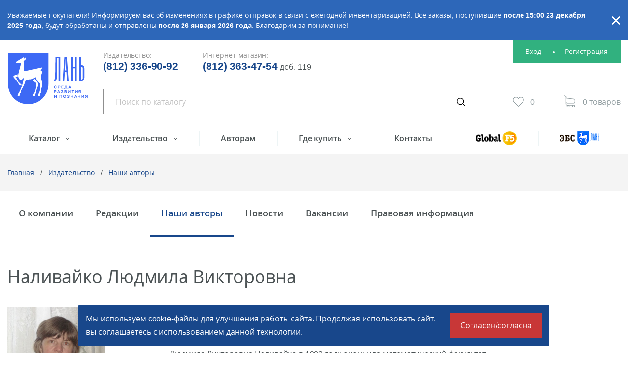

--- FILE ---
content_type: text/html; charset=UTF-8
request_url: https://lanbook.com/publishing/authors/nalivajko-l-v/
body_size: 8481
content:
<!DOCTYPE html>
<html dir="ltr" lang="ru">
<head>
    <!-- Please, switch IE  to the last mode -->
<!--[if IE]>
<meta http-equiv="X-UA-Compatible" content="IE=edge">
<![endif]-->

<!-- Zooming on different devices -->
<meta name="viewport" content="width=device-width, initial-scale=1.0, maximum-scale=1, user-scalable=no">

<meta http-equiv="Content-Type" content="text/html; charset=UTF-8" />
<meta name="robots" content="index, follow" />
<meta name="description" content="Информация об авторах, публикующихся в издательстве Лань. Каталог авторов. Более подробную информацию вы можете получить по телефону: 8 (812) 336-25-09." />
<script data-skip-moving="true">(function(w, d) {var v = w.frameCacheVars = {"CACHE_MODE":"HTMLCACHE","storageBlocks":[],"dynamicBlocks":{"special-alert":"d41d8cd98f00","Jo1TGt":"d41d8cd98f00","yWabYt":"d41d8cd98f00","FKauiI":"d41d8cd98f00","cookies":"d41d8cd98f00"},"AUTO_UPDATE":true,"AUTO_UPDATE_TTL":0,"version":2};var inv = false;if (v.AUTO_UPDATE === false){if (v.AUTO_UPDATE_TTL && v.AUTO_UPDATE_TTL > 0){var lm = Date.parse(d.lastModified);if (!isNaN(lm)){var td = new Date().getTime();if ((lm + v.AUTO_UPDATE_TTL * 1000) >= td){w.frameRequestStart = false;w.preventAutoUpdate = true;return;}inv = true;}}else{w.frameRequestStart = false;w.preventAutoUpdate = true;return;}}var r = w.XMLHttpRequest ? new XMLHttpRequest() : (w.ActiveXObject ? new w.ActiveXObject("Microsoft.XMLHTTP") : null);if (!r) { return; }w.frameRequestStart = true;var m = v.CACHE_MODE; var l = w.location; var x = new Date().getTime();var q = "?bxrand=" + x + (l.search.length > 0 ? "&" + l.search.substring(1) : "");var u = l.protocol + "//" + l.host + l.pathname + q;r.open("GET", u, true);r.setRequestHeader("BX-ACTION-TYPE", "get_dynamic");r.setRequestHeader("X-Bitrix-Composite", "get_dynamic");r.setRequestHeader("BX-CACHE-MODE", m);r.setRequestHeader("BX-CACHE-BLOCKS", v.dynamicBlocks ? JSON.stringify(v.dynamicBlocks) : "");if (inv){r.setRequestHeader("BX-INVALIDATE-CACHE", "Y");}try { r.setRequestHeader("BX-REF", d.referrer || "");} catch(e) {}if (m === "APPCACHE"){r.setRequestHeader("BX-APPCACHE-PARAMS", JSON.stringify(v.PARAMS));r.setRequestHeader("BX-APPCACHE-URL", v.PAGE_URL ? v.PAGE_URL : "");}r.onreadystatechange = function() {if (r.readyState != 4) { return; }var a = r.getResponseHeader("BX-RAND");var b = w.BX && w.BX.frameCache ? w.BX.frameCache : false;if (a != x || !((r.status >= 200 && r.status < 300) || r.status === 304 || r.status === 1223 || r.status === 0)){var f = {error:true, reason:a!=x?"bad_rand":"bad_status", url:u, xhr:r, status:r.status};if (w.BX && w.BX.ready && b){BX.ready(function() {setTimeout(function(){BX.onCustomEvent("onFrameDataRequestFail", [f]);}, 0);});}w.frameRequestFail = f;return;}if (b){b.onFrameDataReceived(r.responseText);if (!w.frameUpdateInvoked){b.update(false);}w.frameUpdateInvoked = true;}else{w.frameDataString = r.responseText;}};r.send();var p = w.performance;if (p && p.addEventListener && p.getEntries && p.setResourceTimingBufferSize){var e = 'resourcetimingbufferfull';var h = function() {if (w.BX && w.BX.frameCache && w.BX.frameCache.frameDataInserted){p.removeEventListener(e, h);}else {p.setResourceTimingBufferSize(p.getEntries().length + 50);}};p.addEventListener(e, h);}})(window, document);</script>
<script data-skip-moving="true">(function(w, d, n) {var cl = "bx-core";var ht = d.documentElement;var htc = ht ? ht.className : undefined;if (htc === undefined || htc.indexOf(cl) !== -1){return;}var ua = n.userAgent;if (/(iPad;)|(iPhone;)/i.test(ua)){cl += " bx-ios";}else if (/Windows/i.test(ua)){cl += ' bx-win';}else if (/Macintosh/i.test(ua)){cl += " bx-mac";}else if (/Linux/i.test(ua) && !/Android/i.test(ua)){cl += " bx-linux";}else if (/Android/i.test(ua)){cl += " bx-android";}cl += (/(ipad|iphone|android|mobile|touch)/i.test(ua) ? " bx-touch" : " bx-no-touch");cl += w.devicePixelRatio && w.devicePixelRatio >= 2? " bx-retina": " bx-no-retina";if (/AppleWebKit/.test(ua)){cl += " bx-chrome";}else if (/Opera/.test(ua)){cl += " bx-opera";}else if (/Firefox/.test(ua)){cl += " bx-firefox";}ht.className = htc ? htc + " " + cl : cl;})(window, document, navigator);</script>


<link href="/local/templates/.default/bundle/prod/bundle.css?1764312838405629" type="text/css"  data-template-style="true"  rel="stylesheet" />







<title>Наливайко Людмила Викторовна - Издательство Лань</title>

<link rel="icon" type="image/png" sizes="16x16" href="/favicon-16x16.png">
<link rel="apple-touch-icon" sizes="180x180" href="/apple-touch-icon.png">
<link rel="icon" type="image/png" sizes="32x32" href="/favicon-32x32.png">
<link rel="manifest" href="/manifest.json">
<link rel="mask-icon" href="/safari-pinned-tab.svg" color="#5bbad5">
<meta name="theme-color" content="#ffffff">

<script type="text/javascript" data-skip-moving="true">
    window.callbackBuffer = [];
</script>    <!-- Google Tag Manager -->
<!-- End Google Tag Manager --></head>
<body>
<!-- Google Tag Manager (noscript) -->
<noscript><iframe src="https://www.googletagmanager.com/ns.html?id=GTM-N7LH2SW"
height="0" width="0" style="display:none;visibility:hidden"></iframe></noscript>
<!-- End Google Tag Manager (noscript) --><!--[if lt IE 10]>
<p class="browsehappy">К сожалению, вы используете устаревший браузер. Пожалуйста, <a href="http://browsehappy.com/" target="_blank">обновите ваш браузер</a>, чтобы улучшить производительность, качество отображаемого материала и повысить безопасность.</p>
<![endif]--><div class="wrapper">
    <div class="wrapper__top">
        
	<div id="bxdynamic_special-alert_start" style="display:none"></div><div id="bxdynamic_special-alert_end" style="display:none"></div>
<header class="header container">
    <div class="logo">
        <a href="/" class="logo__link">
	        <img src="/local/templates/.default/images/logo.svg" alt="Издательство Лань" class="logo__image">
	        <img src="/local/templates/.default/images/logo-mobile.svg" alt="Издательство Лань" class="logo__image logo__image--mobile">
        </a>
    </div>
    <div class="header__body">
        <div class="telephones">
            <div class="telephones__group">
                <span class="telephones__label">Издательство:</span>
                                <a href="tel:+78123362509" class="telephones__link">(812) 336-90-92</a>            </div>
            <div class="telephones__group">
                <span class="telephones__label">Интернет-магазин:</span>
                <a href="tel:+78123634754" class="telephones__link" target="_blank">(812) 363-47-54</a>&nbsp;<span style="font-size: 16px;">доб. 119</span>            </div>
        </div>
        
<div id="bxdynamic_Jo1TGt_start" style="display:none"></div><div id="bxdynamic_Jo1TGt_end" style="display:none"></div>

        
<div class="search" js-quick-search>
    <form action="/catalog/" method="GET" class="gtm-searchForm">
        <input
            type="text"
            class="search__input"
            placeholder="Поиск по каталогу"
            name="q"
            value=""
            data-quick-search-url= "/catalog/"
            data-ajax="Y"
            autocomplete="off"
            js-quick-search-entry
        >
        <button type="submit" class="search__btn" title="Искать"></button>
    </form>
</div>
        <div class="personal">
            <div id="bxdynamic_yWabYt_start" style="display:none"></div><div id="bxdynamic_yWabYt_end" style="display:none"></div>
<div id="bxdynamic_FKauiI_start" style="display:none"></div><div id="bxdynamic_FKauiI_end" style="display:none"></div>        </div>
    </div>
    <nav class="nav" js-nav>
    <ul class="nav__list">
                    <li
                class="nav__item "
            >
                                    <ul class="nav__submenu" js-nav-dropdown>
                                                    <li class="nav__submenu-item ">
                                <a href="/catalog/#knowledge" class="nav__submenu-link">По области знаний</a>
                            </li>
                                                    <li class="nav__submenu-item ">
                                <a href="/catalog/#specialties" class="nav__submenu-link">По УГС</a>
                            </li>
                                            </ul>
                                <a
                    href="/catalog/"
                    class="nav__link" js-dropdown-toggle                    title="Каталог"
                                    >
                                            Каталог                                    </a>
            </li>
                    <li
                class="nav__item "
            >
                                    <ul class="nav__submenu" js-nav-dropdown>
                                                    <li class="nav__submenu-item ">
                                <a href="/publishing/" class="nav__submenu-link">О компании</a>
                            </li>
                                                    <li class="nav__submenu-item ">
                                <a href="/publishing/editorial-offices/" class="nav__submenu-link">Редакции</a>
                            </li>
                                                    <li class="nav__submenu-item nav__submenu-item_active">
                                <a href="/publishing/authors/" class="nav__submenu-link">Наши авторы</a>
                            </li>
                                                    <li class="nav__submenu-item ">
                                <a href="/publishing/news/" class="nav__submenu-link">Новости</a>
                            </li>
                                                    <li class="nav__submenu-item ">
                                <a href="/publishing/vakansii/" class="nav__submenu-link">Вакансии</a>
                            </li>
                                                    <li class="nav__submenu-item ">
                                <a href="/publishing/pravovaya-informaciya/" class="nav__submenu-link">Правовая информация</a>
                            </li>
                                            </ul>
                                <a
                    href="/publishing/"
                    class="nav__link" js-dropdown-toggle                    title="Издательство"
                                    >
                                            Издательство                                    </a>
            </li>
                    <li
                class="nav__item "
            >
                                <a
                    href="/to-authors/"
                    class="nav__link"                     title="Авторам"
                                    >
                                            Авторам                                    </a>
            </li>
                    <li
                class="nav__item "
            >
                                    <ul class="nav__submenu" js-nav-dropdown>
                                                    <li class="nav__submenu-item ">
                                <a href="/where-to-buy/pay-and-delivery/" class="nav__submenu-link">Оплата и доставка</a>
                            </li>
                                                    <li class="nav__submenu-item ">
                                <a href="/where-to-buy/" class="nav__submenu-link">Торговые представительства</a>
                            </li>
                                                    <li class="nav__submenu-item ">
                                <a href="/where-to-buy/pricelists/" class="nav__submenu-link">Прайс-лист, реквизиты</a>
                            </li>
                                            </ul>
                                <a
                    href="/where-to-buy/"
                    class="nav__link" js-dropdown-toggle                    title="Где купить"
                                    >
                                            Где купить                                    </a>
            </li>
                    <li
                class="nav__item "
            >
                                <a
                    href="/contacts/"
                    class="nav__link"                     title="Контакты"
                                    >
                                            Контакты                                    </a>
            </li>
                    <li
                class="nav__item "
            >
                                <a
                    href="http://globalf5.com"
                    class="nav__link"                     title="Global F5"
                    target="_blank"                >
                                            <img src="/upload/images/menu/global-f5.png"
                             srcset="/upload/images/menu/global-f5@2x.png 2x"
                             width="83"
                             height="29"
                             alt="Global F5"
                             class="nav__image">
                                    </a>
            </li>
                    <li
                class="nav__item "
            >
                                <a
                    href="https://e.lanbook.com/"
                    class="nav__link"                     title="ЭБС"
                    target="_blank"                >
                                            <img src="/upload/images/menu/ebc.png"
                             srcset="/upload/images/menu/ebc@2x.png 2x"
                             width="80"
                             height="29"
                             alt="ЭБС"
                             class="nav__image">
                                    </a>
            </li>
            </ul>
</nav>       <nav class="m-ctlg" js-dropdown>
                    <div class="m-ctlg__toggle" js-dropdown-toggle>Каталог</div>
                            <ul class="m-ctlg__list" js-dropdown-menu>
                                            <li class="m-ctlg__item">
                            <a href="/catalog/#knowledge" class="m-ctlg__link">По области знаний</a>
                        </li>
                                            <li class="m-ctlg__item">
                            <a href="/catalog/#specialties" class="m-ctlg__link">По УГС</a>
                        </li>
                    
                </ul>
                        </nav>

<div class="m-menu" js-dropdown>
    <div class="m-menu__toggle" js-dropdown-toggle>Меню</div>
    <div class="m-menu__body" js-dropdown-menu>
        <button class="m-menu__close" title="Закрыть" js-dropdown-close>Закрыть</button>
                    <nav class="m-extra-nav">
                <ul class="m-extra-nav__list">
                                            <li class="m-extra-nav__item">
                            <a href="http://globalf5.com" class="m-extra-nav__link">
                                <img src="/upload/images/menu/global-f5.png"
                                     srcset="/upload/images/menu/global-f5@2x.png 2x"
                                     alt="Global F5"
                                     width="83"
                                     height="29"
                                     class="m-extra-nav__image"
                                >
                            </a>
                        </li>
                                            <li class="m-extra-nav__item">
                            <a href="https://e.lanbook.com/" class="m-extra-nav__link">
                                <img src="/upload/images/menu/ebc.png"
                                     srcset="/upload/images/menu/ebc@2x.png 2x"
                                     alt="ЭБС"
                                     width="80"
                                     height="29"
                                     class="m-extra-nav__image"
                                >
                            </a>
                        </li>
                                    </ul>
            </nav>
        
        <div class="telephones telephones_mobile">
            <div class="telephones__group">
                <span class="telephones__label">Издательство:</span>
                <a href="tel:+78123362509" class="telephones__link">(812) 336-90-92</a>            </div>
            <div class="telephones__group">
                <span class="telephones__label">Интернет-магазин:</span>
                <a href="tel:+78123634754" class="telephones__link" target="_blank">(812) 363-47-54</a>&nbsp;<span style="font-size: 16px;">доб. 119</span>            </div>
        </div>

                    <nav class="m-nav" js-mobile-nav>
                <ul class="m-nav__list">
                                            <li class="m-nav__item m-nav__item_active">
                                                            <ul class="m-nav__submenu" js-mobile-nav-dropdown>
                                                                            <li class="m-nav__item ">
                                            <a href="/publishing/" class="m-nav__link">О компании</a>
                                        </li>
                                                                            <li class="m-nav__item ">
                                            <a href="/publishing/editorial-offices/" class="m-nav__link">Редакции</a>
                                        </li>
                                                                            <li class="m-nav__item m-nav__item_active">
                                            <a href="/publishing/authors/" class="m-nav__link">Наши авторы</a>
                                        </li>
                                                                            <li class="m-nav__item ">
                                            <a href="/publishing/news/" class="m-nav__link">Новости</a>
                                        </li>
                                                                            <li class="m-nav__item ">
                                            <a href="/publishing/vakansii/" class="m-nav__link">Вакансии</a>
                                        </li>
                                                                            <li class="m-nav__item ">
                                            <a href="/publishing/pravovaya-informaciya/" class="m-nav__link">Правовая информация</a>
                                        </li>
                                                                    </ul>
                                                        <a href="/publishing/" class="m-nav__link">
                                Издательство                            </a>
                        </li>
                                            <li class="m-nav__item m-nav__item_active">
                                                        <a href="/to-authors/" class="m-nav__link">
                                Авторам                            </a>
                        </li>
                                            <li class="m-nav__item m-nav__item_active">
                                                            <ul class="m-nav__submenu" js-mobile-nav-dropdown>
                                                                            <li class="m-nav__item ">
                                            <a href="/where-to-buy/pay-and-delivery/" class="m-nav__link">Оплата и доставка</a>
                                        </li>
                                                                            <li class="m-nav__item ">
                                            <a href="/where-to-buy/" class="m-nav__link">Торговые представительства</a>
                                        </li>
                                                                            <li class="m-nav__item ">
                                            <a href="/where-to-buy/pricelists/" class="m-nav__link">Прайс-лист, реквизиты</a>
                                        </li>
                                                                    </ul>
                                                        <a href="/where-to-buy/" class="m-nav__link">
                                Где купить                            </a>
                        </li>
                                            <li class="m-nav__item m-nav__item_active">
                                                        <a href="/contacts/" class="m-nav__link">
                                Контакты                            </a>
                        </li>
                                    </ul>
            </nav>
            </div>
</div></header>
        <section class="crumbs"><div class="crumbs__inner container"><div class="crumbs__item"><a href="/" title="Главная"  class="crumbs__link">Главная</a></div><div class="crumbs__item"><a href="/publishing/" title="Издательство"  class="crumbs__link">Издательство</a></div><div class="crumbs__item"><a href="/publishing/authors/" title="Наши авторы"  class="crumbs__link">Наши авторы</a></div></div></section><script type="application/ld+json">
{
  "@context": "http://schema.org",
  "@type": "BreadcrumbList",
  "itemListElement": [{"@type":"ListItem","position":1,"item":{"@id":"https:\/\/lanbook.com\/","name":"\u0413\u043b\u0430\u0432\u043d\u0430\u044f"}},{"@type":"ListItem","position":2,"item":{"@id":"https:\/\/lanbook.com\/publishing\/","name":"\u0418\u0437\u0434\u0430\u0442\u0435\u043b\u044c\u0441\u0442\u0432\u043e"}},{"@type":"ListItem","position":3,"item":{"@id":"https:\/\/lanbook.com\/publishing\/authors\/","name":"\u041d\u0430\u0448\u0438 \u0430\u0432\u0442\u043e\u0440\u044b"}},{"@type":"ListItem","position":4,"item":{"@id":"https:\/\/lanbook.com\/publishing\/authors\/nalivajko-l-v\/","name":"\u041d\u0430\u043b\u0438\u0432\u0430\u0439\u043a\u043e \u041b\u044e\u0434\u043c\u0438\u043b\u0430 \u0412\u0438\u043a\u0442\u043e\u0440\u043e\u0432\u043d\u0430"}}]
}
</script>
        
<nav class="s-nav container">
    <ul class="s-nav__list">
                <li class="s-nav__item ">
            <a href="/publishing/" class="s-nav__link">О компании</a>
        </li>
                <li class="s-nav__item ">
            <a href="/publishing/editorial-offices/" class="s-nav__link">Редакции</a>
        </li>
                <li class="s-nav__item s-nav__item_active">
            <a href="/publishing/authors/" class="s-nav__link">Наши авторы</a>
        </li>
                <li class="s-nav__item ">
            <a href="/publishing/news/" class="s-nav__link">Новости</a>
        </li>
                <li class="s-nav__item ">
            <a href="/publishing/vakansii/" class="s-nav__link">Вакансии</a>
        </li>
                <li class="s-nav__item ">
            <a href="/publishing/pravovaya-informaciya/" class="s-nav__link">Правовая информация</a>
        </li>
            </ul>
</nav>
        <section class="content">
            <main class="content__main">
                <h1 class="content__title">Наливайко Людмила Викторовна</h1>
                
<div class="author">
            <div class="author__hero">
            <img src="/upload/iblock/b8e/b8e97ce9aa6cff0c9e19a2bcbfe8ce15.JPG" alt="Наливайко Л.В." class="author__image">
        </div>
        <div class="author__body">
                    <div class="author__more">
                <a href="/catalog/author/nalivajko-l.v./" class="btn btn_type_success">
                    Все книги автора                </a>
            </div>
                <div class="text">
            <p>Людмила Викторовна Наливайко в 1982 году окончила математический факультет Дальневосточного государственного университета.</p>
<p>Сейчас Людмила Викторовна работает старшим преподавателем кафедры высшей математики Дальневосточного технического университета.</p>
<p>Сфера ее научных интересов очень широка, но в основном это &mdash; особенности преподавания высшей математики.</p>
<p>Л. В. Наливайко &mdash; автор пяти учебных пособий по дисциплинам &laquo;Математика&raquo;, &laquo;Дифференциальные уравнения&raquo;, а так же &laquo;Теория вероятностей и математическая статистика&raquo;.</p>        </div>
    </div>
</div>
</main>
<aside class="content__sidebar">
        
</aside>
</section>
</div>
<footer class="footer">
    <div class="footer__inner container">
        <div class="footer__top">
            
<nav class="f-nav">
    <ul class="f-nav__list">
                <li class="f-nav__item ">
            <a href="/catalog/" class="f-nav__link">Каталог книг</a>
        </li>
                <li class="f-nav__item ">
            <a href="/to-authors/" class="f-nav__link">Авторам</a>
        </li>
                <li class="f-nav__item ">
            <a href="/contacts/" class="f-nav__link">Контакты</a>
        </li>
                <li class="f-nav__item f-nav__item_active">
            <a href="/publishing/" class="f-nav__link">Издательство</a>
        </li>
                <li class="f-nav__item ">
            <a href="/where-to-buy/" class="f-nav__link">Где купить</a>
        </li>
            </ul>
</nav>            <div class="f-contacts">
                <div class="f-contacts__group">
                    <div class="f-contacts__label">Издательство:</div>
                    <div class="f-contacts__value">
                        <a href="tel:+78123362509" class="f-contacts__link">(812) 336-25-09</a>                    </div>
                </div>
                <div class="f-contacts__group">
                    <div class="f-contacts__label">Интернет-магазин:</div>
                    <div class="f-contacts__value">
                        <a href="tel:+78123634754" class="f-contacts__link" target="_blank">(812) 363-47-54</a>                    </div>
                </div>
                <div class="f-contacts__group">
                    <div class="f-contacts__label">Email:</div>
                    <div class="f-contacts__value">
                        <a href="mailto:lan@lanbook.ru" class="f-contacts__link" target="_blank">lan@lanbook.ru</a>                    </div>
                </div>
            </div>
            <div class="f-adr">
            196105, Санкт-Петербург,
пр.&nbsp;Юрия&nbsp;Гагарина, д.1&nbsp;лит.&nbsp;А            </div>
        </div>
        <div class="footer__bottom">
            <div class="siteinfo">© 2023 «Издательство Лань»</div>
	        <div class="footer__policy"><a href="/privacy-policy/" target="_blank">Политика в отношении обработки персональных данных</a></div>
            <div class="dev"><a href="https://www.binardi.ru/" target="_blank" class="dev__link">Сделано в <span class="dev__hero">Binardi</span></a></div>
        </div>
    </div>
</footer>
<div id="bxdynamic_cookies_start" style="display:none"></div><div id="bxdynamic_cookies_end" style="display:none"></div></div>
<div class="pop-up" id="pop-up-feedback" js-pop-up></div>

<div class="pop-up" id="pop-up-add-to-cart" js-pop-up>
    <div class="pop-up__insides" js-pop-up-insides>
        <a href="#" class="pop-up__close" js-pop-up-btn-close>Закрыть</a>
        <div class="pop-up__title">Товар в корзине</div>
        <div class="pop-up__subtitle">Вы можете продолжить покупки или перейти к оформлению заказа.</div>
        <div class="add-to-cart">
            <div class="add-to-cart__action">
                <a href="#" class="btn btn_type_default btn_wide" rel="nofollow" js-pop-up-btn-close>Продолжить покупки</a>
            </div>
            <div class="add-to-cart__action">
                <a href="/cart/" class="btn btn_type_success btn_wide">Оформить заказ</a>
            </div>
        </div>
    </div>
</div><a href="#" class="back-to-top js-back-to-top">К началу страницы</a><script>if(!window.BX)window.BX={};if(!window.BX.message)window.BX.message=function(mess){if(typeof mess==='object'){for(let i in mess) {BX.message[i]=mess[i];} return true;}};</script>
<script>(window.BX||top.BX).message({"JS_CORE_LOADING":"Загрузка...","JS_CORE_NO_DATA":"- Нет данных -","JS_CORE_WINDOW_CLOSE":"Закрыть","JS_CORE_WINDOW_EXPAND":"Развернуть","JS_CORE_WINDOW_NARROW":"Свернуть в окно","JS_CORE_WINDOW_SAVE":"Сохранить","JS_CORE_WINDOW_CANCEL":"Отменить","JS_CORE_WINDOW_CONTINUE":"Продолжить","JS_CORE_H":"ч","JS_CORE_M":"м","JS_CORE_S":"с","JSADM_AI_HIDE_EXTRA":"Скрыть лишние","JSADM_AI_ALL_NOTIF":"Показать все","JSADM_AUTH_REQ":"Требуется авторизация!","JS_CORE_WINDOW_AUTH":"Войти","JS_CORE_IMAGE_FULL":"Полный размер"});</script><script src="/bitrix/js/main/core/core.min.js?1737983902225181"></script><script>BX.Runtime.registerExtension({"name":"main.core","namespace":"BX","loaded":true});</script>
<script>BX.setJSList(["\/bitrix\/js\/main\/core\/core_ajax.js","\/bitrix\/js\/main\/core\/core_promise.js","\/bitrix\/js\/main\/polyfill\/promise\/js\/promise.js","\/bitrix\/js\/main\/loadext\/loadext.js","\/bitrix\/js\/main\/loadext\/extension.js","\/bitrix\/js\/main\/polyfill\/promise\/js\/promise.js","\/bitrix\/js\/main\/polyfill\/find\/js\/find.js","\/bitrix\/js\/main\/polyfill\/includes\/js\/includes.js","\/bitrix\/js\/main\/polyfill\/matches\/js\/matches.js","\/bitrix\/js\/ui\/polyfill\/closest\/js\/closest.js","\/bitrix\/js\/main\/polyfill\/fill\/main.polyfill.fill.js","\/bitrix\/js\/main\/polyfill\/find\/js\/find.js","\/bitrix\/js\/main\/polyfill\/matches\/js\/matches.js","\/bitrix\/js\/main\/polyfill\/core\/dist\/polyfill.bundle.js","\/bitrix\/js\/main\/core\/core.js","\/bitrix\/js\/main\/polyfill\/intersectionobserver\/js\/intersectionobserver.js","\/bitrix\/js\/main\/lazyload\/dist\/lazyload.bundle.js","\/bitrix\/js\/main\/polyfill\/core\/dist\/polyfill.bundle.js","\/bitrix\/js\/main\/parambag\/dist\/parambag.bundle.js"]);
</script>
<script>BX.Runtime.registerExtension({"name":"ui.dexie","namespace":"BX.Dexie3","loaded":true});</script>
<script>BX.Runtime.registerExtension({"name":"ls","namespace":"window","loaded":true});</script>
<script>BX.Runtime.registerExtension({"name":"fx","namespace":"window","loaded":true});</script>
<script>BX.Runtime.registerExtension({"name":"fc","namespace":"window","loaded":true});</script>
<script>(window.BX||top.BX).message({"LANGUAGE_ID":"ru","FORMAT_DATE":"DD.MM.YYYY","FORMAT_DATETIME":"DD.MM.YYYY HH:MI:SS","COOKIE_PREFIX":"BITRIX_SM","SERVER_TZ_OFFSET":"10800","UTF_MODE":"Y","SITE_ID":"s1","SITE_DIR":"\/"});</script><script src="/bitrix/js/ui/dexie/dist/dexie3.bundle.min.js?170245005188274"></script>
<script src="/bitrix/js/main/core/core_ls.min.js?17379839072683"></script>
<script src="/bitrix/js/main/core/core_fx.min.js?15138581849768"></script>
<script src="/bitrix/js/main/core/core_frame_cache.min.js?173798390711132"></script>


<script src="/local/templates/.default/bundle/prod/bundle.js?1764312838192228"></script>


<script>(function(w,d,s,l,i){w[l]=w[l]||[];w[l].push({'gtm.start':
new Date().getTime(),event:'gtm.js'});var f=d.getElementsByTagName(s)[0],
j=d.createElement(s),dl=l!='dataLayer'?'&l='+l:'';j.async=true;j.src=
'https://www.googletagmanager.com/gtm.js?id='+i+dl;f.parentNode.insertBefore(j,f);
})(window,document,'script','dataLayer','GTM-N7LH2SW');</script>
</body>
</html><!--71964a165875004718945bcd9f64e489-->

--- FILE ---
content_type: application/javascript
request_url: https://lanbook.com/local/templates/.default/bundle/prod/31.4df3d.bundle.js
body_size: 418
content:
webpackJsonpBinardi([31],{409:function(e,t){"use strict";function a(e){return"A"===e.tagName?e:a(e.parentNode)}function r(e){return e.replace(/(^(\s*\+\d+\D|\s*\d+\s*[-\(\s])|[^0-9])/g,"")}var n="telMutation",o=new MutationObserver(function(e){var t="",n="",o=void 0;e.forEach(function(e){switch(e.type){case"characterData":t=e.oldValue,n=e.target.nodeValue,o=a(e.target.parentNode);break;case"childList":t=e.removedNodes.length?e.removedNodes[0].nodeValue:t,n=e.addedNodes.length?e.addedNodes[0].nodeValue:n,o=o||a(e.target)}}),o.href=o.href.slice(0,o.href.length-r(t).length)+r(n)});e.exports=function(){Array.from(document.querySelectorAll('a[href^="tel:"]')).forEach(function(e){if(!e.dataset[n+"Init"]){e.dataset[n+"Init"]=!0;var t=r(e.innerText);e.href=e.href.slice(0,e.href.length-t.length)+t,o.observe(e,{childList:!0,subtree:!0,characterData:!0,characterDataOldValue:!0})}})}}});

--- FILE ---
content_type: application/javascript
request_url: https://lanbook.com/local/templates/.default/bundle/prod/11.9a31d.bundle.js
body_size: 210
content:
webpackJsonpBinardi([11],{383:function(e,t){"use strict";var a="mobileNav";e.exports=function(){Array.from(document.querySelectorAll("[js-mobile-nav]")).forEach(function(e){if(!e.dataset[a+"Init"]){e.dataset[a+"Init"]=!0;var t=e,n=t.querySelectorAll("[js-mobile-nav-dropdown]");Array.from(n).forEach(function(e){var t=e.nextElementSibling,a=e.parentNode;t.addEventListener("click",function(e){a.classList.contains("active")?a.classList.remove("active"):a.classList.add("active"),e.preventDefault()})})}})}}});

--- FILE ---
content_type: application/javascript
request_url: https://lanbook.com/local/templates/.default/bundle/prod/10.5172c.bundle.js
body_size: 220
content:
webpackJsonpBinardi([10],{382:function(t,e){"use strict";var a="nav";t.exports=function(){Array.from(document.querySelectorAll("[js-nav]")).forEach(function(t){if(!t.dataset[a+"Init"]){t.dataset[a+"Init"]=!0;var e=t,n=e.querySelectorAll("[js-nav-dropdown]");Array.from(n).forEach(function(t){var e=t.nextElementSibling,a=t.parentNode;e.addEventListener("click",function(t){var e=a.parentNode.querySelector(".active");a.classList.contains("active")?a.classList.remove("active"):(e&&e.classList.remove("active"),a.classList.add("active")),t.preventDefault()}),document.addEventListener("click",function(t){!t.target.closest("[js-nav]")&&a.classList.contains("active")&&a.classList.remove("active")})})}})}}});

--- FILE ---
content_type: application/x-javascript; charset=UTF-8
request_url: https://lanbook.com/publishing/authors/nalivajko-l-v/?bxrand=1769294140525
body_size: 2682
content:
{"js":["\/bitrix\/js\/ui\/dexie\/dist\/dexie3.bundle.js","\/bitrix\/js\/main\/core\/core_ls.js","\/bitrix\/js\/main\/core\/core_fx.js","\/bitrix\/js\/main\/core\/core_frame_cache.js"],"lang":{"LANGUAGE_ID":"ru","FORMAT_DATE":"DD.MM.YYYY","FORMAT_DATETIME":"DD.MM.YYYY HH:MI:SS","COOKIE_PREFIX":"BITRIX_SM","SERVER_TZ_OFFSET":"10800","UTF_MODE":"Y","SITE_ID":"s1","SITE_DIR":"\/","USER_ID":"","SERVER_TIME":1769294140,"USER_TZ_OFFSET":0,"USER_TZ_AUTO":"Y","bitrix_sessid":"3e52a655b38d68b93d8cb2ea1023ab42"},"css":["\/local\/templates\/.default\/components\/bitrix\/breadcrumb\/v1\/style.css"],"htmlCacheChanged":false,"isManifestUpdated":false,"dynamicBlocks":[{"ID":"bxdynamic_special-alert","CONTENT":"\t\t\u003Csection class=\u0022important js-important\u0022 data-cookie-name=\u0022BITRIX_SM_special_alert\u0022\u003E\r\n\t\t\t\u003Cdiv class=\u0022container\u0022\u003E\r\n\t\t\t\t\u003Cdiv class=\u0022important__content\u0022\u003E\r\n\t\t\t\t\t\u003Cdiv class=\u0022important__description\u0022\u003E\r\n\t\t\t\t\t\tУважаемые покупатели! Информируем вас об изменениях в графике отправок в связи с ежегодной инвентаризацией. Все заказы, поступившие \u003Cb\u003Eпосле 15:00 23 декабря 2025 года\u003C\/b\u003E, будут обработаны и отправлены \u003Cb\u003Eпосле 26 января 2026 года\u003C\/b\u003E. Благодарим за понимание!\r\n\t\t\t\t\t\u003C\/div\u003E\r\n\t\t\t\t\t\u003Ca href=\u0022#\u0022 class=\u0022important__btn-close js-important-btn-close\u0022\u003EЗакрыть\u003C\/a\u003E\r\n\t\t\t\t\u003C\/div\u003E\r\n\t\t\t\u003C\/div\u003E\r\n\t\t\u003C\/section\u003E\r\n\t\t\u003Cscript\u003E\r\n            if (typeof window.important === \u0027function\u0027) {\r\n                window.important();\r\n            }\r\n\t\t\u003C\/script\u003E\r\n\t","HASH":"e6614f646847","PROPS":{"ID":"special-alert","CONTAINER_ID":null,"USE_BROWSER_STORAGE":false,"AUTO_UPDATE":true,"USE_ANIMATION":false,"CSS":[],"JS":[],"BUNDLE_JS":[],"BUNDLE_CSS":[],"STRINGS":[]}},{"ID":"bxdynamic_Jo1TGt","CONTENT":"\r\n    \r\n    \u003Cdiv class=\u0022auth\u0022 \u003E\r\n                    \u003Cdiv class=\u0022auth__nav\u0022\u003E\r\n                \u003Cdiv class=\u0022auth__item auth__item_enter\u0022\u003E\r\n                    \u003Ca href=\u0022\/personal\/\u0022 class=\u0022auth__link\u0022\u003EВход\u003C\/a\u003E\r\n                \u003C\/div\u003E\r\n                \u003Cdiv class=\u0022auth__item\u0022\u003E\r\n                    \u003Ca href=\u0022\/register\/\u0022 class=\u0022auth__link\u0022\u003EРегистрация\u003C\/a\u003E\r\n                \u003C\/div\u003E\r\n            \u003C\/div\u003E\r\n            \u003C\/div\u003E\r\n\r\n    \u003Cscript type=\u0022application\/javascript\u0022 data-skip-moving=\u0022true\u0022\u003E\r\n        if (typeof window.dropDown === \u0027function\u0027) {\r\n            window.dropDown();\r\n        }\r\n    \u003C\/script\u003E\r\n","HASH":"c1e9b128ab99","PROPS":{"ID":"Jo1TGt","CONTAINER_ID":null,"USE_BROWSER_STORAGE":false,"AUTO_UPDATE":true,"USE_ANIMATION":false,"CSS":[],"JS":[],"BUNDLE_JS":[],"BUNDLE_CSS":[],"STRINGS":[]}},{"ID":"bxdynamic_yWabYt","CONTENT":"    \u003Cdiv class=\u0022fav \u0022 js-preview-favorites\u003E\n        \u003Ca href=\u0022\/favorites\/\u0022 class=\u0022fav__not-empty\u0022 title=\u0022Избранное\u0022\n        \u003E\n            \u003Cspan class=\u0022fav__num\u0022 js-favorites-count\u003E0\u003C\/span\u003E\n        \u003C\/a\u003E\n        \u003Cdiv class=\u0022fav__empty\u0022\u003E0\u003C\/div\u003E\n    \u003C\/div\u003E\n","HASH":"9bec7b28cd84","PROPS":{"ID":"yWabYt","CONTAINER_ID":null,"USE_BROWSER_STORAGE":false,"AUTO_UPDATE":true,"USE_ANIMATION":false,"CSS":[],"JS":[],"BUNDLE_JS":[],"BUNDLE_CSS":[],"STRINGS":[]}},{"ID":"bxdynamic_FKauiI","CONTENT":"        \u003Cdiv class=\u0022cart \u0022 js-preview-cart\u003E\r\n            \u003Cinput type=\u0022hidden\u0022 js-preview-cart-line-to-ajax-update value=\u0022a:50:{s:20:\u0026quot;HIDE_ON_BASKET_PAGES\u0026quot;;s:1:\u0026quot;N\u0026quot;;s:14:\u0026quot;PATH_TO_BASKET\u0026quot;;s:6:\u0026quot;\/cart\/\u0026quot;;s:13:\u0026quot;PATH_TO_ORDER\u0026quot;;s:7:\u0026quot;\/order\/\u0026quot;;s:17:\u0026quot;SHOW_EMPTY_VALUES\u0026quot;;s:1:\u0026quot;Y\u0026quot;;s:17:\u0026quot;SHOW_NUM_PRODUCTS\u0026quot;;s:1:\u0026quot;Y\u0026quot;;s:18:\u0026quot;SHOW_PERSONAL_LINK\u0026quot;;s:1:\u0026quot;Y\u0026quot;;s:16:\u0026quot;SHOW_TOTAL_PRICE\u0026quot;;s:1:\u0026quot;Y\u0026quot;;s:10:\u0026quot;CACHE_TYPE\u0026quot;;s:1:\u0026quot;A\u0026quot;;s:16:\u0026quot;PATH_TO_PERSONAL\u0026quot;;s:10:\u0026quot;\/personal\/\u0026quot;;s:11:\u0026quot;SHOW_AUTHOR\u0026quot;;s:1:\u0026quot;N\u0026quot;;s:17:\u0026quot;SHOW_REGISTRATION\u0026quot;;s:1:\u0026quot;N\u0026quot;;s:16:\u0026quot;PATH_TO_REGISTER\u0026quot;;s:7:\u0026quot;\/login\/\u0026quot;;s:17:\u0026quot;PATH_TO_AUTHORIZE\u0026quot;;s:7:\u0026quot;\/login\/\u0026quot;;s:15:\u0026quot;PATH_TO_PROFILE\u0026quot;;s:10:\u0026quot;\/personal\/\u0026quot;;s:13:\u0026quot;SHOW_PRODUCTS\u0026quot;;s:1:\u0026quot;N\u0026quot;;s:10:\u0026quot;SHOW_DELAY\u0026quot;;s:1:\u0026quot;Y\u0026quot;;s:13:\u0026quot;SHOW_NOTAVAIL\u0026quot;;s:1:\u0026quot;Y\u0026quot;;s:10:\u0026quot;SHOW_IMAGE\u0026quot;;s:1:\u0026quot;Y\u0026quot;;s:10:\u0026quot;SHOW_PRICE\u0026quot;;s:1:\u0026quot;Y\u0026quot;;s:12:\u0026quot;SHOW_SUMMARY\u0026quot;;s:1:\u0026quot;Y\u0026quot;;s:14:\u0026quot;POSITION_FIXED\u0026quot;;s:1:\u0026quot;N\u0026quot;;s:17:\u0026quot;POSITION_VERTICAL\u0026quot;;s:3:\u0026quot;top\u0026quot;;s:19:\u0026quot;POSITION_HORIZONTAL\u0026quot;;s:5:\u0026quot;right\u0026quot;;s:14:\u0026quot;MAX_IMAGE_SIZE\u0026quot;;i:70;s:4:\u0026quot;AJAX\u0026quot;;s:1:\u0026quot;N\u0026quot;;s:21:\u0026quot;~HIDE_ON_BASKET_PAGES\u0026quot;;s:1:\u0026quot;N\u0026quot;;s:15:\u0026quot;~PATH_TO_BASKET\u0026quot;;s:6:\u0026quot;\/cart\/\u0026quot;;s:14:\u0026quot;~PATH_TO_ORDER\u0026quot;;s:7:\u0026quot;\/order\/\u0026quot;;s:18:\u0026quot;~SHOW_EMPTY_VALUES\u0026quot;;s:1:\u0026quot;Y\u0026quot;;s:18:\u0026quot;~SHOW_NUM_PRODUCTS\u0026quot;;s:1:\u0026quot;Y\u0026quot;;s:19:\u0026quot;~SHOW_PERSONAL_LINK\u0026quot;;s:1:\u0026quot;Y\u0026quot;;s:17:\u0026quot;~SHOW_TOTAL_PRICE\u0026quot;;s:1:\u0026quot;Y\u0026quot;;s:11:\u0026quot;~CACHE_TYPE\u0026quot;;s:1:\u0026quot;A\u0026quot;;s:17:\u0026quot;~PATH_TO_PERSONAL\u0026quot;;s:10:\u0026quot;\/personal\/\u0026quot;;s:12:\u0026quot;~SHOW_AUTHOR\u0026quot;;s:1:\u0026quot;N\u0026quot;;s:18:\u0026quot;~SHOW_REGISTRATION\u0026quot;;s:1:\u0026quot;N\u0026quot;;s:17:\u0026quot;~PATH_TO_REGISTER\u0026quot;;s:7:\u0026quot;\/login\/\u0026quot;;s:18:\u0026quot;~PATH_TO_AUTHORIZE\u0026quot;;s:7:\u0026quot;\/login\/\u0026quot;;s:16:\u0026quot;~PATH_TO_PROFILE\u0026quot;;s:10:\u0026quot;\/personal\/\u0026quot;;s:14:\u0026quot;~SHOW_PRODUCTS\u0026quot;;s:1:\u0026quot;N\u0026quot;;s:11:\u0026quot;~SHOW_DELAY\u0026quot;;s:1:\u0026quot;Y\u0026quot;;s:14:\u0026quot;~SHOW_NOTAVAIL\u0026quot;;s:1:\u0026quot;Y\u0026quot;;s:11:\u0026quot;~SHOW_IMAGE\u0026quot;;s:1:\u0026quot;Y\u0026quot;;s:11:\u0026quot;~SHOW_PRICE\u0026quot;;s:1:\u0026quot;Y\u0026quot;;s:13:\u0026quot;~SHOW_SUMMARY\u0026quot;;s:1:\u0026quot;Y\u0026quot;;s:15:\u0026quot;~POSITION_FIXED\u0026quot;;s:1:\u0026quot;N\u0026quot;;s:18:\u0026quot;~POSITION_VERTICAL\u0026quot;;s:3:\u0026quot;top\u0026quot;;s:20:\u0026quot;~POSITION_HORIZONTAL\u0026quot;;s:5:\u0026quot;right\u0026quot;;s:15:\u0026quot;~MAX_IMAGE_SIZE\u0026quot;;i:70;s:5:\u0026quot;~AJAX\u0026quot;;s:1:\u0026quot;N\u0026quot;;}\u0022\u003E\r\n            \u003Ca href=\u0022\/cart\/\u0022 class=\u0022cart__not-empty\u0022\u003E\r\n                \u003Cspan class=\u0022cart__num\u0022 js-cart-num\u003E0\u003C\/span\u003E\r\n                \u003Cspan class=\u0022cart__sum\u0022 js-cart-sum\u003E0 ₽\u003C\/span\u003E\r\n            \u003C\/a\u003E\r\n            \u003Cdiv class=\u0022cart__empty\u0022\u003E0 товаров\u003C\/div\u003E\r\n        \u003C\/div\u003E\r\n","HASH":"764b5da6a5d0","PROPS":{"ID":"FKauiI","CONTAINER_ID":null,"USE_BROWSER_STORAGE":false,"AUTO_UPDATE":true,"USE_ANIMATION":false,"CSS":[],"JS":[],"BUNDLE_JS":[],"BUNDLE_CSS":[],"STRINGS":[]}},{"ID":"bxdynamic_cookies","CONTENT":"\t\u003Cdiv class=\u0022cookie-info js-cookie-info\u0022 data-cookie-name=\u0022BITRIX_SM_cookies\u0022\u003E\n\t\t\u003Cdiv class=\u0022cookie-info__description\u0022\u003E\n\t\t\t\u003Cdiv class=\u0022text\u0022\u003E\n\t\t\t\t\u003Cp\u003EМы\u0026nbsp;используем cookie-файлы для улучшения работы сайта. Продолжая использовать сайт, вы\u0026nbsp;соглашаетесь с\u0026nbsp;использованием данной технологии.\u003C\/p\u003E\n\t\t\t\u003C\/div\u003E\n\t\t\u003C\/div\u003E\n\t\t\u003Cdiv class=\u0022cookie-info__btn-apply\u0022\u003E\n\t\t\t\u003Cbutton class=\u0022btn btn_type_error js-cookie-info-btn-apply\u0022 type=\u0022button\u0022\u003EСогласен\/согласна\u003C\/button\u003E\n\t\t\u003C\/div\u003E\n\t\u003C\/div\u003E\n","HASH":"e9aeb15c8b81","PROPS":{"ID":"cookies","CONTAINER_ID":null,"USE_BROWSER_STORAGE":false,"AUTO_UPDATE":true,"USE_ANIMATION":false,"CSS":[],"JS":[],"BUNDLE_JS":[],"BUNDLE_CSS":[],"STRINGS":[]}}],"spread":[]}